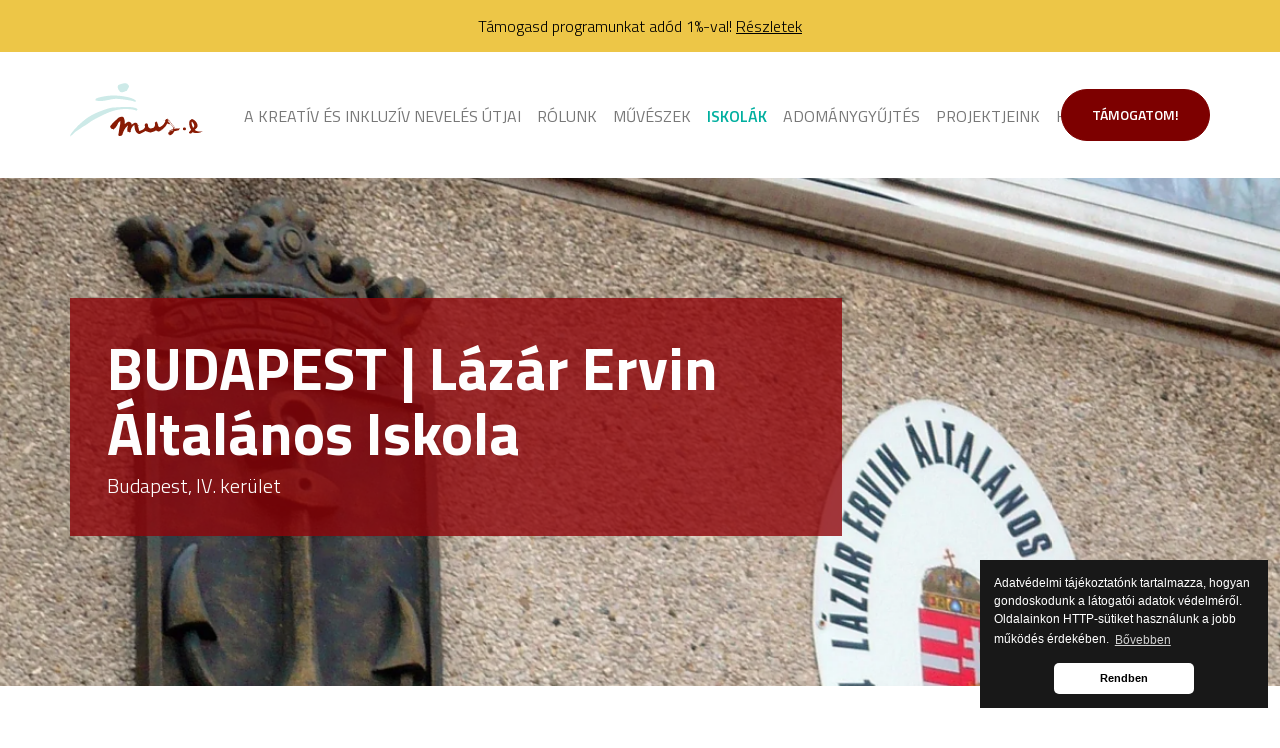

--- FILE ---
content_type: text/html; charset=utf-8
request_url: https://mus-e.hu/iskolak/budapest-lazar-ervin-altalanos-iskola/
body_size: 4243
content:
<!DOCTYPE html><html lang="hu" xml:lang="hu"><head><title>BUDAPEST | Lázár Ervin Általános Iskola | mus-e.hu</title><meta http-equiv="Content-Type" content="text/html; charset=utf-8"><meta name="SKYPE_TOOLBAR" content ="SKYPE_TOOLBAR_PARSER_COMPATIBLE"><meta name="description" content="Budapest, IV. kerület"><meta property="og:title" content="BUDAPEST | Lázár Ervin Általános Iskola" /><meta property="og:description" content="Budapest, IV. kerület" /><meta property="og:url" content="https://mus-e.hu/iskolak/budapest-lazar-ervin-altalanos-iskola/" /><meta property="og:image" content="https://mus-e.hu/uploads/contents/1610955921-lázárfal.jpg" /><link rel="image_src" href="https://mus-e.hu/uploads/contents/1610955921-lázárfal.jpg" /><link rel="shortcut icon" href="/templates/mus-ehu/favicon.ico"><meta name="theme-color" content="#020411"><link rel="apple-touch-icon" sizes="180x180" href="/templates/mus-ehu/apple-touch-icon.png"><link rel="icon" type="image/png" sizes="32x32" href="/templates/mus-ehu/favicon-32x32.png"><link rel="icon" type="image/png" sizes="16x16" href="/templates/mus-ehu/favicon-16x16.png"><link rel="manifest" href="/templates/mus-ehu/site.webmanifest"><link rel="schema.DC" href="http://purl.org/dc/elements.1.1/"><link rel="schema.DCTERMS" href="http://purl.org/dc/terms/"><link rel="sitemap" type="application/xml" title="Sitemap" href="/sitemap/mus-ehu.xml"><meta name="viewport" content="width=device-width, initial-scale=1, maximum-scale=1, user-scalable=0"><link rel="stylesheet" type="text/css" href="/templates/mus-ehu/css/style.min.generated.css?v=1762179801"><link href="https://fonts.googleapis.com/css2?family=Titillium+Web:wght@200;300;400;600;700;900&display=swap" rel="stylesheet"><!-- Global site tag (gtag.js) - Google Analytics --><script async src="https://www.googletagmanager.com/gtag/js?id=UA-26442863-1"></script><script> window.dataLayer = window.dataLayer || []; function gtag(){dataLayer.push(arguments);} gtag('js', new Date()); gtag('config', 'UA-26442863-1'); </script></head><body class="iskolak" ><div class="wrapper"><div id="content" class="body-content iskolak "><header><div class="offerbar" style="background:#edc647; color:#000000"><p>Támogasd programunkat adód 1%-val! <a style="color:#000000" href="https://mus-e.hu/ado-1/" rel="nofollow">Részletek</a></p></div><div class="head"><div class="container-fluid"><div class="flex-row"><div class="mobilemenu"><a href="javascript:void(0)"><i class="fa fa-bars"></i></a></div><div><a class="logo pull-left" href="/"><img src="/templates/mus-ehu/images/logo.svg" alt="mus-e Magyarország" width="133" height="70"></a></div><div class="navigation"><div class="menu "><nav class="navbar navbar-default "><div class=""><ul class="nav navbar-nav"><li class="menu-home "><a href="https://mus-e.hu/">Főoldal</a></li><li class="menu-1 menupoint c0 "><a href="https://mus-e.hu/a-kreativ-es-inkluziv-neveles-utjai/" class="menu-1">A kreatív és inkluzív nevelés útjai</a></li><li class="menu-2 menupoint c1 subs"><a href="https://mus-e.hu/rolunk/" class="menu-2">Rólunk <i class="fa fa-angle-down" onclick="$('.submenu-2').slideToggle(); return false;"></i></a><ul class="submenu-2"><li><a href="https://mus-e.hu/rolunk/celjaink/" class="bgmenuceljaink">Céljaink</a></li><li><a href="https://mus-e.hu/rolunk/a-mus-e-egyesulet/" class="bgmenua-mus-e-egyesulet">A MUS-E Egyesület</a></li></ul></li><li class="menu-2 menupoint c2 subs"><a href="https://mus-e.hu/muveszek/" class="menu-2">Művészek <i class="fa fa-angle-down" onclick="$('.submenu-2').slideToggle(); return false;"></i></a><ul class="submenu-2"><li><a href="https://mus-e.hu/muveszek/gulyas-anna/" class="bgmenugulyas-anna">Gulyás Anna</a></li><li><a href="https://mus-e.hu/muveszek/boldizsar-edit/" class="bgmenuboldizsar-edit">Boldizsár Edit</a></li><li><a href="https://mus-e.hu/muveszek/toth-szabolcs/" class="bgmenutoth-szabolcs">Tóth Szabolcs</a></li><li><a href="https://mus-e.hu/muveszek/hochrein-judit/" class="bgmenuhochrein-judit">Hochrein Judit</a></li><li><a href="https://mus-e.hu/muveszek/tanczos-gyorgy/" class="bgmenutanczos-gyorgy">Tánczos György</a></li><li><a href="https://mus-e.hu/muveszek/szarka-orosz-helga/" class="bgmenuszarka-orosz-helga">Szarka-Orosz Helga</a></li><li><a href="https://mus-e.hu/muveszek/szarka-orosz-csaba/" class="bgmenuszarka-orosz-csaba">Szarka-Orosz Csaba</a></li><li><a href="https://mus-e.hu/muveszek/gubinecz-akos/" class="bgmenugubinecz-akos">Gubinecz Ákos</a></li><li><a href="https://mus-e.hu/muveszek/nyari-nagy-ibolya/" class="bgmenunyari-nagy-ibolya">Nyári-Nagy Ibolya</a></li><li><a href="https://mus-e.hu/muveszek/kadar-szilard/" class="bgmenukadar-szilard">Kádár Szilárd</a></li><li><a href="https://mus-e.hu/muveszek/hegedus-bite-beata/" class="bgmenuhegedus-bite-beata">Hegedűs-Bite Beáta</a></li><li><a href="https://mus-e.hu/muveszek/agh-barbara/" class="bgmenuagh-barbara">Ágh Barbara</a></li><li><a href="https://mus-e.hu/muveszek/scholtz-kriszti/" class="bgmenuscholtz-kriszti">Scholtz Kriszti</a></li><li><a href="https://mus-e.hu/muveszek/agoston-bela/" class="bgmenuagoston-bela">Ágoston Béla</a></li><li><a href="https://mus-e.hu/muveszek/bernath-atom-tamas/" class="bgmenubernath-atom-tamas">Bernáth Atom Tamás</a></li></ul></li><li class="menu-3 menupoint c3 active subs"><a href="https://mus-e.hu/iskolak/" class="menu-3">Iskolák <i class="fa fa-angle-down" onclick="$('.submenu-3').slideToggle(); return false;"></i></a><ul class="submenu-3"><li><a href="https://mus-e.hu/iskolak/bekescsaba-baptista-altalanos-iskola/" class="bgmenubekescsaba-baptista-altalanos-iskola">BÉKÉSCSABA | Baptista Általános Iskola</a></li><li><a href="https://mus-e.hu/iskolak/budapest-lazar-ervin-altalanos-iskola/" class="bgmenubudapest-lazar-ervin-altalanos-iskola">BUDAPEST | Lázár Ervin Általános Iskola</a></li><li><a href="https://mus-e.hu/iskolak/budapest-obudai-nagy-laszlo-altalanos-iskola/" class="bgmenubudapest-obudai-nagy-laszlo-altalanos-iskola">BUDAPEST | Óbudai Nagy László Általános Iskola</a></li><li><a href="https://mus-e.hu/iskolak/budapest-vorosmarty-mihaly-altalanos-iskola/" class="bgmenubudapest-vorosmarty-mihaly-altalanos-iskola">BUDAPEST | Vörösmarty Mihály Általános Iskola</a></li><li><a href="https://mus-e.hu/iskolak/kiskunhalas-egyseges-gyogypedagogiai-altalanos-iskola/" class="bgmenukiskunhalas-egyseges-gyogypedagogiai-altalanos-iskola">KISKUNHALAS | Egységes Gyógypedagógiai Általános Iskola</a></li><li><a href="https://mus-e.hu/iskolak/pecs-pecs-vasasi-altalanos-iskola/" class="bgmenupecs-pecs-vasasi-altalanos-iskola">PÉCS | Pécs Vasasi Általános Iskola</a></li><li><a href="https://mus-e.hu/iskolak/zalaegerszeg-landorhegyi-altalanos-iskola/" class="bgmenuzalaegerszeg-landorhegyi-altalanos-iskola">ZALAEGERSZEG | Landorhegyi Általános Iskola</a></li></ul></li><li class="menu-4 menupoint c4 subs"><a href="https://mus-e.hu/adomanygyujtes/" class="menu-4">Adománygyűjtés <i class="fa fa-angle-down" onclick="$('.submenu-4').slideToggle(); return false;"></i></a><ul class="submenu-4"><li><a href="https://mus-e.hu/adomanygyujtes/eseti-adomanyozas/" class="bgmenueseti-adomanyozas">Eseti adományozás</a></li><li><a href="https://mus-e.hu/adomanygyujtes/rendszeres-adomanyozas/" class="bgmenurendszeres-adomanyozas">Rendszeres adományozás</a></li><li><a href="https://mus-e.hu/adomanygyujtes/egyuttmukodo-tamogatas/" class="bgmenuegyuttmukodo-tamogatas">Együttműködő támogatás</a></li><li><a href="https://mus-e.hu/adomanygyujtes/ado-1/" class="bgmenuado-1">Adó 1%</a></li></ul></li><li class="menu-5 menupoint c5 subs"><a href="https://mus-e.hu/projektjeink/" class="menu-5">Projektjeink <i class="fa fa-angle-down" onclick="$('.submenu-5').slideToggle(); return false;"></i></a><ul class="submenu-5"><li><a href="https://mus-e.hu/projektjeink/mus-e-digital/" class="bgmenumus-e-digital">MUS-E Digital </a></li><li><a href="https://mus-e.hu/projektjeink/mus-e-a-muveszetek-palotajaban/" class="bgmenumus-e-a-muveszetek-palotajaban">MUS-E a Művészetek Palotájában</a></li><li><a href="https://mus-e.hu/projektjeink/pedagogus-muvesz-kepzes/" class="bgmenupedagogus-muvesz-kepzes">Pedagógus-művész képzés</a></li><li><a href="https://mus-e.hu/projektjeink/we-all-count/" class="bgmenuwe-all-count">We All Count</a></li><li><a href="https://mus-e.hu/projektjeink/arte-para-la-motivacion/" class="bgmenuarte-para-la-motivacion">Arte para la Motivación</a></li><li><a href="https://mus-e.hu/projektjeink/reszletes-program/" class="bgmenureszletes-program">Részletes program</a></li></ul></li><li class="menu-6 menupoint c6 "><a href="https://mus-e.hu/hirek/" class="menu-6">Hírek</a></li><li class="menu-7 menupoint last "><a href="https://mus-e.hu/kapcsolat/" class="menu-7">Kapcsolat</a></li></ul></div></nav></div></div><div class="social text-right"><a href="/adomanygyujtes/" class="btn btn-primary">Támogatom!</a></div></div></div></div></header><div class="breadcrumb"><div class="container"><ul><li><a href="https://mus-e.hu/"><i class="fa fa-home"></i></a></li><li><a href="/iskolak/">Iskolák</a></li><li>BUDAPEST | Lázár Ervin Általános Iskola</li></ul></div></div><section class="block headtitle"><div style="background-image: url(https://res.cloudinary.com/totalstudio/image/fetch/w_1920,h_1080,c_fill,q_auto,f_auto/https://mus-e.hu/uploads/contents/1610955921-lázárfal.jpg); " class="img"></div><div class="container"><div class="row"><div class="col-sm-8 text-left wow fadeInUp"><h1>BUDAPEST | Lázár Ervin Általános Iskola</h1><br><h2><span>Budapest, IV. kerület</span></h2></div></div></div></section><div class="container content"><div class="row "><div class="col-sm-12 text-left"><div class="readtext"><p>Igazgató: Pál Lászlóné Csilla<br >Iskolai MUS-E koordinátor: Rudolfné Budavári Katalin<br ><br ><a href="https://www.lazaraltisk.hu/" target="_blank" rel="nofollow noopener">www.lazaraltisk.hu</a></p></div></div></div></div><div class="contentgallery row"></div><div class="hide"><div class="container"><div class="flex-row-fill"></div></div></div><div class="partners"><p> </p><ul><li><img src="https://mus-e.hu/uploads/images/logos/DreamUp_END_RVB.jpg" alt="" width="221" height="113" ></li><li><img src="https://mus-e.hu/uploads/images/logos/BG%20logo.jpg" alt="" width="224" height="140" ></li><li><img src="https://mus-e.hu/uploads/images/logos/chiesilogo.jpg" alt="" width="600" height="400" ></li><li><img src="https://mus-e.hu/uploads/images/logos/IYMF%20logo.png" alt="" width="335" height="123" ></li><li><img src="https://mus-e.hu/uploads/images/logos/ESZAK-PEST%20(2).jpg" alt="" width="235" height="97" ></li><li><img src="https://mus-e.hu/uploads/images/logos/tok%20logo.jpg" alt="" width="279" height="281" ></li><li><img src="https://mus-e.hu/uploads/images/logos/MU%CC%88PA.png" alt="" width="225" height="225" ></li><li><img src="https://mus-e.hu/uploads/images/logos/zeneakademia-logo.jpg" alt="" width="225" height="225" ></li></ul></div><footer><div class="container"><div class="row"><div class="col-sm-6 col-md-4"><h6>MUS-E Magyarország</h6><p><i><span style="font-weight: 400;">„Az élet egy művészet <br ></span></i><i><span style="font-weight: 400;">és minden </span></i><i><span style="font-weight: 400;">pillanatának <br ></span></i><i><span style="font-weight: 400;">alkotó pillanatnak kell lennie.”</span></i></p><p><span>- <em>Yehudi Menuhin</em></span></p></div><div class="col-sm-6 col-md-4 text-left"><h6>Kapcsolat</h6><p>MUS-E Magyarország Közhasznú Egyesület</p><p>1147 Budapest, Fűrész utca 55/A</p><p>+36 70 2519739</p><p><span id="cegVevoTaxNumber">Adószám: 18173280-1-42</span></p><p><strong><a href="mailto:info@mus-e.hu">info@mus-e.hu</a></strong></p></div><div class="col-sm-6 col-md-1 text-left"> &nbsp; </div><div class="col-sm-6 col-md-3 text-left"><h6>Kövessen minket!</h6><div class="social" style="position:relative!important; padding-bottom: 15px;"><a href="https://www.facebook.com/mus.e.magyarorszag" class="icon" target="_blank"><i class="fab fa-facebook-f"></i></a><a href="mailto:info@mus-e.hu" class="icon" target="_blank"><i class="fa fa-envelope"></i></a></div><div id="fb-root"></div><script async defer crossorigin="anonymous" src="https://connect.facebook.net/en_US/sdk.js#xfbml=1&version=v8.0&appId=252709871486323&autoLogAppEvents=1" nonce="YwbRqrRt"></script><div class="fb-page" data-href="https://www.facebook.com/mus.e.magyarorszag" data-tabs="" data-width="" data-height="" data-small-header="true" data-adapt-container-width="true" data-hide-cover="false" data-show-facepile="true"></div></div></div></div></footer><div class="copyright"><div class="container"><div class="row"><div class="col-sm-12 text-center"><p>Minden jog fenntartva © 2000-2025  - MUS-E Magyarország</p></div></div><div class="row"><br><div class="col-sm-12 text-center"><img src="https://www.totalstudio.hu/copyright/totalstudio_img.php?site=musehu" alt="Professzionális webfejelsztő stúdió" title="Professzionális webfejelsztő stúdió" width="150" height="30"></div></div></div></div></div></div><div class="closeoverlay"></div><script type="text/javascript" src="/templates/mus-ehu/js/core.min.generated.js?v=6"></script><script type="text/javascript"></script>         <script>
        
        window.addEventListener("load", function(){
        window.cookieconsent.initialise({
          "palette": {"popup": {"background": "#181818"},"button": {"background": "#ffffff"}},
          "theme": "classic",
		  
          "position": "bottom-right",
          "content": {
            "message": "Adatvédelmi tájékoztatónk tartalmazza, hogyan gondoskodunk a látogatói adatok védelméről. Oldalainkon HTTP-sütiket használunk a jobb működés érdekében.  ",
            "dismiss": "Rendben",
            "allow": "Rendben",
            "link": "Bővebben",
            "href": "/aszf/",
            "deny": 'Decline'

          },          
          
		    
        })});
    </script> 
        
</body>
</html>


--- FILE ---
content_type: image/svg+xml
request_url: https://mus-e.hu/templates/mus-ehu/images/logo.svg
body_size: 4726
content:
<?xml version="1.0" encoding="utf-8"?>
<!-- Generator: Adobe Illustrator 23.0.2, SVG Export Plug-In . SVG Version: 6.00 Build 0)  -->
<svg version="1.1" id="Layer_1" xmlns="http://www.w3.org/2000/svg" xmlns:xlink="http://www.w3.org/1999/xlink" x="0px" y="0px"
	 viewBox="0 0 266.3 127.3" style="enable-background:new 0 0 266.3 127.3;" xml:space="preserve">
<style type="text/css">
	.st0{fill:#891B04;}
	.st1{fill:#CDEAE8;}
	.st2{fill:#932E19;}
	.st3{fill:#993925;}
	.st4{fill:#9A3B28;}
	.st5{fill:#DEBFB8;}
	.st6{fill:#9D402D;}
	.st7{fill:#AB5B4B;}
	.st8{fill:#9F4533;}
	.st9{fill:#A04734;}
	.st10{fill:#C9978C;}
	.st11{fill:#902813;}
	.st12{fill:#A5503F;}
	.st13{fill:#DCBBB4;}
	.st14{fill:#AE6152;}
	.st15{fill:#C59085;}
	.st16{fill:#F1E4E2;}
	.st17{fill:#EAD7D3;}
	.st18{fill:#D6AFA7;}
	.st19{fill:#EBD9D5;}
	.st20{fill:#F5ECEA;}
	.st21{fill:#D0A49A;}
	.st22{fill:#E8D3CF;}
	.st23{fill:#EEDFDC;}
	.st24{fill:#F1E5E1;}
</style>
<title>logo</title>
<path class="st0" d="M241,90.5c-0.5-0.1-0.8-0.7-0.5-1.3c0-0.1,0.1-0.2,0.1-0.2c-0.7-0.4-0.6-1.2-0.8-1.8c-0.4-1.4-0.6-2.8-0.9-4.3
	c0-0.3,0-0.5,0-0.8l-0.1-0.6v-0.7c0-0.6,0-1.3,0-1.9c0-1.1,0.3-2.3,0.7-3.3c0.2-0.5,0.3-1.1,0.5-1.6c0.1-0.2,0.1-0.2,0.3,0
	c0,0,0.3,0,0.3,0c0.2-0.5,0.7-0.5,1.1-0.5s0.4-0.2,0.4-0.4c0.1-0.4,0.2-0.7,0.3-1.1c0-0.1,0.3-0.1,0.5,0c0.1,0.1,0.3,0.2,0.4,0.3
	h0.6l0.9-0.4h0.7c0.4,0.2,0.8,0.5,1.2,0.7c1.2,0.8,2.4,1.5,3.5,2.3c0.1,0,0.1,0.2,0.1,0.3s0.1,0.3,0.2,0.3c0.7,0.1,1,0.8,1.4,1.3
	c1.2,1.3,2.1,2.8,2.8,4.5c0.3,0.8,0.4,1.7,0.6,2.5c0,0.1,0.1,0.3,0.1,0.4c0.1,0.2,0.1,0.4,0.1,0.6c0,0.2,0,0.4-0.1,0.5v0.8
	c-0.2,1.3-0.8,2.6-1.8,3.5c-0.9,0.9-2,1.7-2.9,2.7c-1.2,1.2-1.2,1,0.1,2c1.4,1,3.1,1.7,4.8,2c0.9,0.2,1.9,0.2,2.8,0.4l1.3,0.1h1
	l1.3-0.1c0.9,0,1.8-0.2,2.6-0.7h0.8h0.9v0.1c-0.1,0-0.3,0.1-0.4,0.1c-2.9,1.9-6.3,3.1-9.8,3.5c-0.3,0-0.5,0.1-0.7,0.1l-0.8,0.1h-2.2
	l-0.8-0.1l-1.6-0.2l-1.4-0.4l-0.4,0.1c-0.5-0.2-0.9-0.4-1.4-0.7c-1.3-0.8-1.3-0.8-2.3,0.4c-0.7,0.8-1.5,1.4-2.5,1.8
	c-0.4,0.2-0.8,0.2-1.1,0l-1-0.1c-0.3-0.6-1-0.6-1.5-0.9c-0.3-0.1-0.4-0.5-0.3-0.8c0,0,0-0.1,0.1-0.1c0.1-0.1,0.1-0.2,0.1-0.2
	c-0.5-0.3,0-0.6,0.1-0.7c0.9-1.1,1.8-2.1,2.7-3.1c0.3-0.3,0.5-0.6,0.8-0.9c0-0.1,0.1-0.2,0.1-0.3c0.1-0.6,0.1-1.3,0.2-1.9
	c-0.1,0-0.2,0-0.3,0c0,0-0.1-0.2,0-0.3c0.4-0.2,0.2-0.3,0-0.5s-0.6-0.2-0.1-0.4h0l0,0L241,90.5z M243.4,79.3c0.1,1.6,0.4,3.2,1,4.8
	c0.6,1.6,1.1,3.2,1.7,4.9c0.1,0.4,0.5,0.3,0.8,0.4c0.1,0,0.5-0.4,0.5-0.5c-0.2-0.5,0.3-0.7,0.5-1c0.7-0.7,1.1-1.7,1-2.7
	c-0.1-0.4-0.2-0.7-0.3-1.1c-0.7-2.5-2-4.8-3.9-6.6c0-0.1-0.1-0.1-0.2-0.2c-0.3-0.2-0.5-0.2-0.6,0.2
	C243.7,78.2,243.5,78.9,243.4,79.3z"/>
<path class="st0" d="M123.7,82.9c1.5-1.1,2.9-2.1,4.5-3.1c0.6-0.3,1.2-0.5,1.8-0.6l0.6-0.1h0.4l0.8,0.1c0.9,0.2,1.7,0.6,2.4,1.2
	c0.8,0.8,1.3,1.8,1.5,2.9c0,0.2,0.1,0.4,0.1,0.6l0.1,0.6l0.1,0.1c0.2-0.2,0.4-0.5,0.6-0.7c0.1-0.1,0.3-0.2,0.4-0.3
	c0.1,0.1,0.1,0.3,0.2,0.4c0,0.2,0.1,0.4,0.1,0.6c0.1,0.3,0.3,0.7-0.4,0.6c-0.3,0-0.7,1-0.6,1.4c0.5,1.8,0.9,3.5,1.4,5.3
	c0.2,0.8,0.3,1.6,0.5,2.4c0.2,0.8,0.6,1.2,1.2,1.2h0.7l1.5-0.8c0.5-0.2,1-0.5,1.5-0.6c2.1-0.6,4-1.8,5.6-3.4c0.7-0.9,1.2-1.9,1.3-3
	c0.1-1.2-0.1-2.5-0.4-3.7c-0.1-0.6,0.1-1.3,0.5-1.8c0.3-0.4,0.6-0.9,0.9-1.3c0.1-0.1,0.2-0.4,0.4,0c0.1,0,0.2-0.1,0.4-0.1
	c1.6-1.2,3.4-0.3,3.9,1.5c0.1,0.4,0.2,0.9,0.4,1.4l0.1,0.6c-0.1,1.3,0.3,2.7,1,3.8c1.4,2.1,4.1,3,6.5,2.1c1-0.3,2-0.6,3-0.9
	c0.3-0.1,0.5-0.2,0.8-0.4l0.4-0.1c0.4-0.7,0.8-1.3,1.2-2c0.5-0.9,0.9-1.8,1-2.8l0.1-0.6c0-0.2,0.1-0.4,0.1-0.6
	c0.2-0.3,0.2-0.4-0.1-0.6c0-0.2,0-0.3,0.1-0.5c0.2-0.2,0.2-0.3,0-0.5c-0.2-0.2-0.3-0.5-0.4-0.8c0-0.1-0.1-0.2,0-0.2
	c0.5-0.2,0.1-0.6,0.1-0.9l-0.2-0.3c0.7-0.6,1.5-1.3,2.2-1.9c0.3-0.3,0.8-0.4,1.2-0.2c0.1,0.2,0.1,0.4,0.4,0.2
	c0.4,0.6,0.8,1.2,1.1,1.9c-0.1,0.3,0.1,0.3,0.3,0.3v0.6l0.1,1v1.2v1l0.2-0.1l0.7-1.8c0.4,0.4,0.2,0.8,0.2,1.1c0,0.2,0,0.4,0,0.6
	c0.1,0.4,0.2,0,0.3,0L176,84l0.1,0.1l0.3-0.8l0.1-0.4c0.1,0,0.2,0,0.2,0.1c0,0.2,0,0.4,0,0.5c-0.1,0.2-0.2,0.5-0.3,0.7l-0.1,0.2
	c0.1,0.5,0.3,1,0.6,1.5c0.5,0.7,1.1,1.4,1.8,2c0.1,0.1,0.3,0.1,0.5,0.1c1.7-0.6,3.3-1.5,4.7-2.5c2.5-1.7,4.5-4,5.8-6.7
	c0.3-0.7,0.6-1.4,0.9-2.1c0-0.2,0-0.3,0-0.5v-1c-0.1-0.1-0.1-0.4-0.2-0.4c-0.4,0-0.8,0-1.1,0l-0.1-0.2c0.4-0.1,0.8-0.2,1.1-0.2
	c0.3,0,0.5,0,0.6-0.4c0.1-0.4,0.3-0.9,0.9-1.1c0.1,0,0.1-0.1,0.2-0.1c0.2-0.8,0.8-1,1.4-1.2c0.8-0.3,1.6-0.4,2.4-0.1
	c0.4,0.2,0.7,0.5,1.1,0.8l-0.1,0.2l-1-0.5l-0.7-0.2l-0.5-0.1v0.1L195,72l0.5,0.2c0.9,0.5,1.7,1.2,2.5,1.9c0.8,0.6,1.6,1.2,2.4,1.7
	l0.5,0.3l-0.1,0.2l-3.9-2.1l-0.5-0.3l0.2,0.5l-0.8-0.3l-0.1,0.2c0.4,0.2,0.8,0.4,1.1,0.6s0.3,0.2,0.4,0.6c0,0.1,0.1,0.2,0.2,0.3
	c0.5,0.3,1,0.6,1.5,0.9c0.5,0.3,1,0.5,1.2,1.1c0.1,0.2,0.3,0.3,0.4,0.3c1,0.4,1.9,1.1,2.6,1.9c1.1,1.1,2.2,2.3,3.3,3.5
	c1.1,1.3,2.1,2.8,2.8,4.3c0.3,0.4,0.5,0.9,0.5,1.4l-0.1,0.2l0,0l0,0v0.6l-0.3,0.8c0-0.3-0.1-0.5-0.1-0.8c-0.2-1.4-0.7-2.8-1.5-4.1
	c-1-1.4-2.2-2.7-3.4-3.9c-1.5-1.5-3.1-2.9-4.8-4.1l-2.7-2c-0.1,0-0.2,0-0.2,0c-0.1,0.1-0.1,0.2-0.1,0.3c-0.4,0.1-0.9-0.1-1.2-0.4
	l-0.3-0.3l-0.1,0.1l0.3,0.3l2.7,2.2l0.3,0.2l-0.1,0.1l-1.1-0.7l-0.5-0.4l-0.1,0.1l0.5,0.4l1.2,0.8l0,0l0.8,0.7c0.4,0.3,1,0.5,1,0.8
	c0.1,0.9,1,1.1,1.4,1.7c0.2,0.3,0.5,0.5,0.8,0.7c1,0.6,1.8,1.5,2.5,2.4c1,1.1,1.9,2.3,2.7,3.5c0.5,0.8,0.9,1.7,1.2,2.5
	c0.2,0.5,0.3,0.5,0.7,0.2c0.1-0.1,0.3-0.1,0.4-0.1h1.2l1.6-0.4l0.2-0.3c0,0.5,0.3,0.3,0.6,0.3l0.7-0.1h0.7h0.9
	c0.5,0.3,1.1,0,1.6,0.1c0.5,0.1,1.1,0,1.6-0.3c0.4-0.3,0.8-0.5,1.1-0.9l0.1,0.4c-0.3,1.6-1.2,3.2-2.3,4.3c-0.1,0.1-0.2,0.1-0.3,0.2
	c-0.5,0.2-0.9,0.3-1.4,0.4c-0.3,0.1-0.5,0.6-0.9,0.1c-0.1-0.1-0.5,0.2-0.7,0.2c-0.3,0.1-0.2,0-0.4,0.1h-0.6
	c-0.4,0.1-0.7,0.2-1.1,0.3c-0.2,0.1-0.4,0.3-0.6,0.4c-0.1-0.3-0.3-0.4-0.5-0.2c-0.8,0.2-1.5,0.4-2.3,0.7c-0.1,0-0.3,0.2-0.3,0.4
	c-0.5,1-1.1,2-1.7,3c-1.2,1.9-3,3.3-5.1,4.1c-0.6,0.2-1.2,0.4-1.9,0.4c-0.1,0-0.3-0.2-0.4-0.3c0.1-0.6,0.4,0.1,0.6-0.1l-0.4-0.3
	c-0.2-0.3-0.6-0.4-0.9-0.4c-0.3,0-0.5,0-0.8,0c-0.1,0-0.2-0.2-0.2-0.2c0.3-0.4-0.1-0.5-0.3-0.7c-0.1-0.2-0.2-0.4-0.2-0.6
	c0-0.2-0.1-0.3-0.2-0.5c-0.5-0.5-0.6-1.4-0.1-2c0.3-0.3,0.7-0.6,1.1-0.8c0.2-0.1,0.4-0.1,0.2-0.3l0.1-0.4h-0.1l-0.2,0.4
	c-0.1-0.1-0.2-0.2-0.2-0.2c0.2-0.3,0.5-0.6,0.8-0.9c0.5-0.3,1-0.5,1.6-0.7l0.7-0.1l4.5-1.4c0.4-0.1,0.9-0.2,1.3-0.4
	c0.2-0.1,0.3-0.4,0.4-0.6c-0.2,0-0.4-0.2-0.6-0.1c-2,0.9-4.2,1-6.2,1.8c-0.2,0.1-0.5,0-0.8-0.1c-0.3-0.1-0.4,0-0.6,0h-0.6l0-0.2
	l2.7-1.2c0.7-0.3,1.4-0.7,2.1-0.9c0.5-0.2,1-0.3,1.5-0.4c0.5-0.1,1-0.3,1.5-0.4c0.5-0.1,0.8-0.2,0.7-0.7c0-0.2,0-0.5,0.1-0.7
	l-0.1-0.6c-0.5-1.1-0.9-2.3-1.5-3.3c-0.4-0.6-0.9-1.2-1.5-1.7c-0.5-0.6-0.9-1.2-1.4-1.8c-0.2-0.2-0.4-0.3-0.6-0.4c0,0-0.1,0-0.1-0.1
	c-0.2-0.8-1.1-0.8-1.5-1.4c-0.1-0.2-0.2-0.3-0.3-0.4c0,0-0.2,0-0.3,0l0.1,0.3l-0.1,0.1h-0.1l-0.2-0.2l-0.8-0.6l-0.1,0.2l0.8,0.6
	l0.2,0.2l0.6,0.8l-0.1,0.1c-0.2-0.1-0.3-0.3-0.5-0.3c-0.2,0-0.4-0.6-0.7,0c0,0-0.2,0-0.3,0l-2.4-1.3l-0.7-0.1
	c-0.1,0-0.3-0.1-0.4-0.1c-0.1-0.1-0.2-0.2-0.3-0.3c-0.1,0.1-0.2,0.2-0.3,0.4c-0.6,1.8-1.6,3.6-2.8,5.1c-0.8,0.9-1.6,1.8-2.4,2.6
	c-0.8,0.9-1.5,1.7-2.3,2.5c-0.9,0.9-1.9,1.6-3,2c-1.4,0.5-2.8,1.1-4.2,1.7l0.1,0.2l3.4-1.2l0.1,0.2c0,0-0.1,0-0.1,0.1
	c0,0.6-0.6,0.5-0.9,0.8c-0.4,0.2-0.8,0.5-1.2,0.8c-0.1,0.1-0.1,0.1-0.2,0.1l-3.4,0.8h-0.6c-1.5,0-2.6-0.9-3.7-1.7l-0.2-0.1
	c-0.7-0.5-0.7-0.4-1.4,0.1c-0.9,0.6-1.9,1.2-2.9,1.6c-1.6,0.6-3.2,1.1-4.8,1.6c-0.9,0.3-1.8,0.4-2.7,0.6l-0.6-0.1
	c-1-0.2-1.9-0.4-2.9-0.7c-1.3-0.4-2.6-0.9-4-1.3c-0.2-0.1-0.4-0.2-0.6-0.4c-0.1,0-0.3-0.1-0.3-0.1c-0.4,0.3-0.6,0-0.8-0.2
	c-0.5-0.6-0.5-0.5-1.1-0.1c-1.6,1-3.2,2.1-4.9,2.9c-1.7,0.9-3.6,1.7-5.5,2.5c-0.5,0.2-0.9,0.3-1.4,0.3h-1c-1.1,0-1.8-0.7-2.7-1.2
	c-1.4-0.8-2.6-2-3.4-3.4c-0.6-1.2-1.1-2.5-1.5-3.8c-0.4-1.3-0.7-2.7-0.9-4.1c-0.2-1.1-0.3-2.2-0.4-3.3c-0.1-0.5-0.1-1-0.2-1.6
	c-0.1-0.6-0.3-0.2-0.5-0.1c-1.4,1-2.6,2.2-3.7,3.6c-1.4,1.8-2.4,4-2.8,6.2c-0.1,0.5-0.1,1-0.1,1.5c0,0.2-0.1,0.5-0.1,0.7
	c0,0.5-0.1,1-0.2,1.6c0,0.1-0.2,0.2-0.3,0.2c-0.4,0-0.7,0.3-0.8,0.6c-0.1,0.3-0.7,0.2-0.9-0.2l0.1-0.5h-0.1v0.4h-0.3
	c-1.2,0-1.2,0-1.6-1.2l-0.1,0.1c-0.1,0.2-0.1,0.5-0.2,0.6s-0.5,0-0.6-0.4s-0.5-0.1-0.8,0.3c-0.3-0.4-1-0.6-0.6-1.3
	c0,0,0-0.1-0.1-0.2c-0.2-0.3-0.4-0.4-0.2-0.8c0.1-0.2-0.1-0.5-0.2-0.8v-2.3v-0.7l0.1-0.7l0.8-5.1c0-0.2,0.1-0.5,0.1-0.7
	c0,0-0.2-0.2-0.2-0.2s-0.2,0.1-0.3,0.2c-2.5,2.4-4.6,5.1-6.3,8c-1.4,2.3-2.4,4.7-3.2,7.2c-0.3,0.8-0.4,1.6-0.7,2.4
	c-0.2,0.9-0.8,1.7-1.6,2.2l-0.3,0.3l-1.3,0.3c-0.1,0-0.2,0-0.3,0c-0.2-0.4-0.3,0-0.3,0.1c0.1,0.4-0.2,0.3-0.3,0.3
	c-0.4,0.1-0.7,0.1-1.1,0.2c-0.2,0-0.5-0.1-0.7-0.2c-0.1,0-0.3,0-0.3,0c-0.2,0.4-0.4,0.4-0.7,0.1c-0.5-0.6-1-1.3-1.5-2
	c-0.1-0.3,0-0.7,0.2-1c0.4-0.7,0.5-1.4,0.3-2.2c0-0.2,0.2-0.4,0.3-0.6l0.1-0.7v-0.6l0.1-0.6v-0.4l0.1-0.6c0.2-1.4,0.3-2.8,0.6-4.1
	c0.3-1.6,0.7-3.3,1-4.9c0.2-1.1,0.4-2.3,0.6-3.4c0.1-0.8,0.3-1.6,0.4-2.4c0.1-0.4,0.1-0.8,0.1-1.2l0.1-0.6v-0.5l0.1-0.6v-0.6
	l0.1-0.8v-1.1c0-0.5,0.1-0.9,0.1-1.4c0,0-0.1-0.1-0.2-0.1c-0.7,0.7-1.4,1.3-2.1,2s-1.4,1.5-2.1,2.3c-0.1,0.1-0.2,0.3-0.3,0.5
	c-0.8,1.6-1.4,3.3-2.3,4.8c-0.8,1.4-1.7,2.7-2.7,3.9c-0.4,0.5-0.8,0.9-1.3,1.3c-0.3,0.2-0.6,0.5-0.7,0.9h-0.9l-0.1,0.5
	c0,0.1,0,0.3,0,0.3c-0.5,0.2-0.9,0.4-1,0.9c-0.1,0-0.2-0.1-0.3-0.1c-0.1-0.2-0.2-0.5-0.3-0.7h-0.5l-0.6-0.4l-0.4-0.1l0.1,0.2
	c0,0.5-0.3,0.3-0.4,0.2c-0.3-0.4-0.5-0.2-0.7,0l-0.4-0.1c-0.8-0.8-1.6-1.6-2.3-2.5c-0.3-0.5-0.6-1.1-0.8-1.7l-0.1-0.6
	c-0.1-1.2,0.8-1.9,1.4-2.7c1.3-1.7,2.8-3.3,4.2-4.8c1.2-1.3,2.4-2.5,3.6-3.7c0.5-0.6,1-1.1,1.6-1.6c0.4-0.3,1-0.3,1.3-0.7
	s0.4-0.9,0.8-1.1c0.2-0.1,0.5-0.2,0.6-0.4c0.5-0.7,1.4-1.1,1.9-1.9c0.5-0.5,1.1-0.9,1.8-1.2c1.1-0.8,2.3-1.2,3.6-1.4
	c0.6-0.1,1.3-0.2,1.9-0.4c1.8-0.4,3.7,0.5,4.5,2.3c0.4,0.8,0.7,1.6,1,2.5c0.3,1,0.5,2.1,0.8,3.1l0.1,0.6v0.4l0.1,0.7v1.1l0.1,3v1.1
	c0.5-0.5,1-0.9,1.4-1.3c1.3-1.4,2.9-2.5,4.7-3.2l1.2-0.4l0.7,0.1c1.2,0.1,2.3,0.5,3.3,1.2c1.1,0.8,1.8,1.9,2.1,3.2
	c0.1,0.2,0.1,0.4,0.1,0.6C123.4,82.8,123.3,83.1,123.7,82.9z M200.3,95.8v-0.2l-0.4,0.1v0.1L200.3,95.8z M179.6,96.4v-0.1l-0.5,0.1
	v0.1L179.6,96.4z M178.7,96.6v-0.1l-0.4,0.1v0.1L178.7,96.6z M87.6,92.6c0.1-0.2,0.2-0.2,0.2-0.2c0-0.1-0.1-0.1-0.1-0.2L87.6,92.6z
	 M199.1,98l-0.1-0.1l-0.3,0.3l0.1,0.1L199.1,98z"/>
<path class="st1" d="M134.5,53.3c-0.2,0.5-0.5,1-0.8,1.5c-0.2,0.1-0.4,0.2-0.6,0.1c-2.3-1-4.8-1.7-7.3-2.1c-1.6-0.3-3.2-0.4-4.8-0.7
	l-0.6-0.1h-0.9l-0.9-0.1h-1.3l-2.2-0.1h-1.1l-1,0.1c-0.6-0.1-1.2-0.2-1.8-0.3c-0.4,0-0.7,0-1.1,0l-1.3,0.1h-1l-0.8,0.1h-0.9
	l-0.7,0.1h-0.7l-0.6,0.1c-1.4,0.2-2.9,0.3-4.3,0.5c-2.1,0.3-4.1,0.6-6.1,1.1c-1.8,0.4-3.7,0.8-5.5,1.4c-2.2,0.6-4.4,1.3-6.5,2
	c-2.8,1-5.5,2-8.2,3.2c-3.2,1.4-6.3,2.9-9.4,4.4c-2.5,1.2-4.9,2.5-7.4,3.8c-1.8,1-3.6,1.9-5.5,2.8c-3.1,1.5-6.1,3.3-9,5.2
	c-2.7,1.9-5.4,3.9-8.2,5.8c-2.4,1.7-5,3.2-7.6,4.6c-2,1-3.5,2.5-5.3,3.7c-2.3,1.5-4.6,3.1-7,4.6c-1.1,0.8-2.3,1.5-3.5,2.3
	c-0.4,0.4-0.8,0.8-1.2,1.3c-1.5,1.4-2.9,2.9-4.4,4.3c-1.6,1.3-3.2,2.4-4.9,3.6c-0.1,0.1-0.2,0.1-0.3,0.2L0,106.6
	c0.2-0.8,0.4-1.7,0.7-2.5c0.7-1.8,1.6-3.4,2.8-4.9c1.2-1.5,2.4-3,3.6-4.4s2.5-3,3.8-4.4c0.5-0.5,1-1,1.5-1.5
	c1.7-1.8,3.4-3.6,5.2-5.3c1.8-1.7,3.8-3.4,5.7-5.1c0.9-0.8,1.8-1.6,2.7-2.4c1.2-1,2.3-1.9,3.5-2.8s2.5-2,3.8-2.9
	c2.5-1.7,5-3.4,7.7-5c2.3-1.4,4.6-2.6,7-3.8c2.6-1.3,5.3-2.5,8-3.6c2.7-1.1,5.2-2,7.8-3c2.3-0.9,4.6-1.8,6.9-2.5
	c4-1.4,8.1-2.6,12.3-3.4c1.1-0.2,2.2-0.3,3.3-0.5l0.7-0.1h0.9l1.4-0.1h2.9l2.2-0.1h1.3l0.8-0.1h0.8l0.6-0.1h0.5l0.7-0.1h0.6l0.7-0.1
	h0.7l0.6-0.1h0.8l0.7-0.1h0.8l0.7-0.1h0.9l0.8-0.1h1.1l1.3-0.1h4l1.7,0.1h1.5l0.9,0.1h1.1l0.8,0.1h0.8l0.7,0.1h0.6l0.6,0.1
	c3.2,0.2,6.4,0.7,9.4,1.6c1.3,0.3,2.5,1,3.5,2c0.3,0.5,0.6,0.9,0.9,1.4L134.5,53.3z"/>
<path class="st1" d="M99.6,31.6h-0.8l-0.7-0.1h-0.9l-1-0.1H95c-0.1-0.1-0.2-0.1-0.3-0.1h-4.3c-0.1,0-0.2,0-0.3,0.1h-1.1l-0.6,0.1
	c-1.3,0.2-2.6,0.3-3.9,0.5c-2.5,0.5-5,1-7.4,1.5c-1.7,0.3-3.5,0.7-5.2,1s-3.6,0.6-5.4,0.8c-0.8,0.1-1.6,0.2-2.4,0.2l-0.6,0.1h-1
	l-1.1,0.1h-2.4l-1.1-0.1h-0.9l-0.7-0.1c-1.6-0.3-3.3-0.6-4.9-0.9c-0.6-0.1-0.5-0.7-0.5-1.2v-0.5c0.1-1.2,1-2.1,2.1-2.5
	c1.2-0.5,2.5-1,3.8-1.4c1.8-0.5,3.6-1.1,5.5-1.5c2.7-0.6,5.5-1.1,8.3-1.5c1.8-0.3,3.6-0.5,5.5-0.8c0.5-0.1,1.1-0.1,1.6-0.1l0.6-0.1
	h0.7l0.7-0.1h0.7l0.8-0.1h0.8l0.8-0.1h1.1l0.9-0.1h6.6c0.2,0,0.4-0.1,0.5-0.1c0.5,0.1,1,0.2,1.5,0.3c0.3,0,0.5,0,0.8,0l0.9,0.1h0.9
	l0.6,0.1h0.8l0.7,0.1H98l0.6,0.1l2.8,0.2l0.6,0.1c2.3,0.3,4.5,0.6,6.7,1c3.1,0.6,6.2,1.2,9.3,1.9c2,0.5,4,1.3,5.9,1.9
	c2.1,0.7,4,1.6,5.8,2.9c0.8,0.5,1.5,1.1,2.1,1.8c0.7,0.7,0.1,1.8-1,2.1H130c-0.5-0.1-1-0.2-1.5-0.4c-1.7-0.8-3.5-1.3-5.3-1.6
	c-3.5-0.6-7.1-1.3-10.6-1.8c-2.1-0.3-4.3-0.6-6.4-0.9c-1.2-0.2-2.3-0.3-3.5-0.4l-0.6-0.1h-0.7l-0.6-0.1h-0.7L99.6,31.6z"/>
<path class="st1" d="M103.6,18.3c-1.3,0-2.6-0.6-3.6-1.5c-2.1-2.1-3.6-4.6-4.3-7.5c-0.5-1.9-0.2-3.9,1-5.5c0.1-0.2,0.3-0.3,0.5-0.4
	c2.2-0.7,4.3-1.5,6.5-2.2c2.2-0.8,4.5-1.2,6.9-1.2c1.5,0.1,3,0.5,4.3,1.3c0.2,0.2,0.4,0.4,0.6,0.7c0.4,0.6,0.8,1.1,1.3,1.6
	c0.6,0.6,1.1,1.3,1.2,2.1v1.3c-0.3,1.1-0.7,2.2-1.4,3.2c-1.1,1.3-1.9,2.9-2.5,4.5c-0.1,0.2-0.3,0.4-0.5,0.4
	c-2.1,0.8-4.1,1.6-6.2,2.4c-0.9,0.3-1.8,0.5-2.7,0.7L103.6,18.3z"/>
<path class="st0" d="M229.5,88.5c1.4,0.1,2.4,1.2,2.7,2.5c0.3,1.5-0.7,3-2.3,3.3c0,0-0.1,0-0.1,0c-1.1,0.2-2.3-0.2-3.1-1
	c-1.1-1.1-0.9-4.1,1.3-4.6l0.8-0.2L229.5,88.5z"/>
<path class="st2" d="M197.9,73.2l2.5,1.7l-0.1,0.1c-1-0.4-1.8-0.9-2.6-1.7L197.9,73.2z"/>
<path class="st3" d="M189.2,74.7l0.1,0.2l-1.7,1C187.8,75.1,188.4,74.9,189.2,74.7z"/>
<path class="st4" d="M200.8,76.4l0.1-0.2l1.4,1l-0.1,0.1L200.8,76.4z"/>
<path class="st5" d="M248.5,99.4l1.4,0.4h-1.1L248.5,99.4z"/>
<path class="st6" d="M183.4,94.5l-0.1-0.2l1.1-0.4l0.1,0.2L183.4,94.5z"/>
<path class="st7" d="M197.9,73.2l-0.1,0.1l-0.5-0.4l0.1-0.2L197.9,73.2z"/>
<path class="st8" d="M197.3,72.8l-0.1,0.2l-0.5-0.3l0.1-0.2L197.3,72.8z"/>
<path class="st9" d="M248.5,99.4l0.3,0.3l-0.6-0.2L248.5,99.4z"/>
<path class="st10" d="M202.8,77.9l-0.4-0.3c0,0,0-0.1,0-0.1l0.5,0.3L202.8,77.9z"/>
<path class="st11" d="M173.3,77.3c-0.3,0.2-0.4,0-0.4-0.2L173.3,77.3z"/>
<path class="st12" d="M198.3,78.8l0.1-0.1l0.5,0.3h-0.5L198.3,78.8z"/>
<path class="st13" d="M209.8,90.2v-0.6l0,0l0,0l0.1,0.3L209.8,90.2z"/>
<path class="st14" d="M199.9,82.1l0.2,0.3l-0.3-0.2L199.9,82.1z"/>
<path class="st15" d="M210,89.9l-0.1-0.3l0.1-0.2L210,89.9z"/>
<path class="st16" d="M119.8,98.7v-0.4h0.1l-0.1,0.5L119.8,98.7z"/>
<path class="st17" d="M199.5,81.9l-0.1,0.1l-0.8-0.6l0.1-0.2L199.5,81.9z"/>
<path class="st18" d="M200.3,95.8h-0.4v-0.1l0.4-0.1L200.3,95.8z"/>
<path class="st19" d="M197.2,78.1l-0.1,0.1l-0.5-0.4l0.1-0.1L197.2,78.1z"/>
<path class="st20" d="M179.6,96.4h-0.5v-0.1l0.5-0.1L179.6,96.4z"/>
<path class="st21" d="M195.1,71.9L195,72l-0.4-0.1v-0.1L195.1,71.9z"/>
<path class="st22" d="M178.7,96.6l-0.4,0.1v-0.1l0.4-0.1L178.7,96.6z"/>
<path class="st23" d="M87.6,92.7v-0.4c0,0.1,0.1,0.1,0.1,0.2C87.7,92.4,87.7,92.5,87.6,92.7z"/>
<path class="st24" d="M199.1,98.1l-0.3,0.3l-0.1-0.1l0.3-0.3L199.1,98.1z"/>
</svg>
